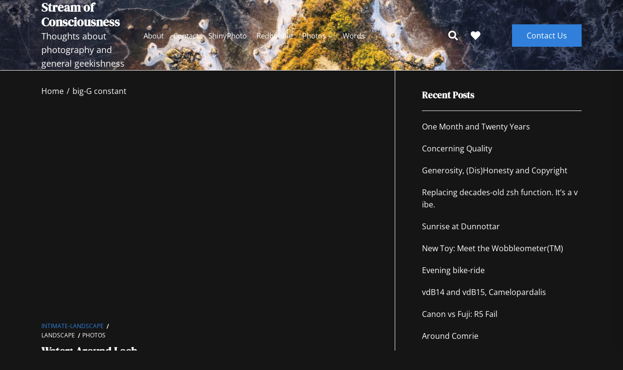

--- FILE ---
content_type: text/html; charset=UTF-8
request_url: https://soc.sty.nu/tag/big-g-constant/
body_size: 15773
content:
<!DOCTYPE html>
<html class="no-js" lang="en-US">
  <head><style>img.lazy{min-height:1px}</style><link href="https://soc.sty.nu/wp-content/plugins/w3-total-cache/pub/js/lazyload.min.js" as="script">
    <meta charset="UTF-8">
    <meta name="viewport" content="width=device-width, initial-scale=1.0, maximum-scale=1.0, user-scalable=no" />
    <link rel="profile" href="https://gmpg.org/xfn/11">
    <title>big-G constant &#8211; Stream of Consciousness</title>
<meta name='robots' content='max-image-preview:large' />
<link rel="alternate" type="application/rss+xml" title="Stream of Consciousness &raquo; Feed" href="https://soc.sty.nu/feed/" />
<link rel="alternate" type="application/rss+xml" title="Stream of Consciousness &raquo; Comments Feed" href="https://soc.sty.nu/comments/feed/" />
<link rel="alternate" type="application/rss+xml" title="Stream of Consciousness &raquo; big-G constant Tag Feed" href="https://soc.sty.nu/tag/big-g-constant/feed/" />
<style id='wp-img-auto-sizes-contain-inline-css'>
img:is([sizes=auto i],[sizes^="auto," i]){contain-intrinsic-size:3000px 1500px}
/*# sourceURL=wp-img-auto-sizes-contain-inline-css */
</style>
<style id='wp-emoji-styles-inline-css'>

	img.wp-smiley, img.emoji {
		display: inline !important;
		border: none !important;
		box-shadow: none !important;
		height: 1em !important;
		width: 1em !important;
		margin: 0 0.07em !important;
		vertical-align: -0.1em !important;
		background: none !important;
		padding: 0 !important;
	}
/*# sourceURL=wp-emoji-styles-inline-css */
</style>
<style id='wp-block-library-inline-css'>
:root{--wp-block-synced-color:#7a00df;--wp-block-synced-color--rgb:122,0,223;--wp-bound-block-color:var(--wp-block-synced-color);--wp-editor-canvas-background:#ddd;--wp-admin-theme-color:#007cba;--wp-admin-theme-color--rgb:0,124,186;--wp-admin-theme-color-darker-10:#006ba1;--wp-admin-theme-color-darker-10--rgb:0,107,160.5;--wp-admin-theme-color-darker-20:#005a87;--wp-admin-theme-color-darker-20--rgb:0,90,135;--wp-admin-border-width-focus:2px}@media (min-resolution:192dpi){:root{--wp-admin-border-width-focus:1.5px}}.wp-element-button{cursor:pointer}:root .has-very-light-gray-background-color{background-color:#eee}:root .has-very-dark-gray-background-color{background-color:#313131}:root .has-very-light-gray-color{color:#eee}:root .has-very-dark-gray-color{color:#313131}:root .has-vivid-green-cyan-to-vivid-cyan-blue-gradient-background{background:linear-gradient(135deg,#00d084,#0693e3)}:root .has-purple-crush-gradient-background{background:linear-gradient(135deg,#34e2e4,#4721fb 50%,#ab1dfe)}:root .has-hazy-dawn-gradient-background{background:linear-gradient(135deg,#faaca8,#dad0ec)}:root .has-subdued-olive-gradient-background{background:linear-gradient(135deg,#fafae1,#67a671)}:root .has-atomic-cream-gradient-background{background:linear-gradient(135deg,#fdd79a,#004a59)}:root .has-nightshade-gradient-background{background:linear-gradient(135deg,#330968,#31cdcf)}:root .has-midnight-gradient-background{background:linear-gradient(135deg,#020381,#2874fc)}:root{--wp--preset--font-size--normal:16px;--wp--preset--font-size--huge:42px}.has-regular-font-size{font-size:1em}.has-larger-font-size{font-size:2.625em}.has-normal-font-size{font-size:var(--wp--preset--font-size--normal)}.has-huge-font-size{font-size:var(--wp--preset--font-size--huge)}.has-text-align-center{text-align:center}.has-text-align-left{text-align:left}.has-text-align-right{text-align:right}.has-fit-text{white-space:nowrap!important}#end-resizable-editor-section{display:none}.aligncenter{clear:both}.items-justified-left{justify-content:flex-start}.items-justified-center{justify-content:center}.items-justified-right{justify-content:flex-end}.items-justified-space-between{justify-content:space-between}.screen-reader-text{border:0;clip-path:inset(50%);height:1px;margin:-1px;overflow:hidden;padding:0;position:absolute;width:1px;word-wrap:normal!important}.screen-reader-text:focus{background-color:#ddd;clip-path:none;color:#444;display:block;font-size:1em;height:auto;left:5px;line-height:normal;padding:15px 23px 14px;text-decoration:none;top:5px;width:auto;z-index:100000}html :where(.has-border-color){border-style:solid}html :where([style*=border-top-color]){border-top-style:solid}html :where([style*=border-right-color]){border-right-style:solid}html :where([style*=border-bottom-color]){border-bottom-style:solid}html :where([style*=border-left-color]){border-left-style:solid}html :where([style*=border-width]){border-style:solid}html :where([style*=border-top-width]){border-top-style:solid}html :where([style*=border-right-width]){border-right-style:solid}html :where([style*=border-bottom-width]){border-bottom-style:solid}html :where([style*=border-left-width]){border-left-style:solid}html :where(img[class*=wp-image-]){height:auto;max-width:100%}:where(figure){margin:0 0 1em}html :where(.is-position-sticky){--wp-admin--admin-bar--position-offset:var(--wp-admin--admin-bar--height,0px)}@media screen and (max-width:600px){html :where(.is-position-sticky){--wp-admin--admin-bar--position-offset:0px}}

/*# sourceURL=wp-block-library-inline-css */
</style><style id='global-styles-inline-css'>
:root{--wp--preset--aspect-ratio--square: 1;--wp--preset--aspect-ratio--4-3: 4/3;--wp--preset--aspect-ratio--3-4: 3/4;--wp--preset--aspect-ratio--3-2: 3/2;--wp--preset--aspect-ratio--2-3: 2/3;--wp--preset--aspect-ratio--16-9: 16/9;--wp--preset--aspect-ratio--9-16: 9/16;--wp--preset--color--black: #000000;--wp--preset--color--cyan-bluish-gray: #abb8c3;--wp--preset--color--white: #ffffff;--wp--preset--color--pale-pink: #f78da7;--wp--preset--color--vivid-red: #cf2e2e;--wp--preset--color--luminous-vivid-orange: #ff6900;--wp--preset--color--luminous-vivid-amber: #fcb900;--wp--preset--color--light-green-cyan: #7bdcb5;--wp--preset--color--vivid-green-cyan: #00d084;--wp--preset--color--pale-cyan-blue: #8ed1fc;--wp--preset--color--vivid-cyan-blue: #0693e3;--wp--preset--color--vivid-purple: #9b51e0;--wp--preset--gradient--vivid-cyan-blue-to-vivid-purple: linear-gradient(135deg,rgb(6,147,227) 0%,rgb(155,81,224) 100%);--wp--preset--gradient--light-green-cyan-to-vivid-green-cyan: linear-gradient(135deg,rgb(122,220,180) 0%,rgb(0,208,130) 100%);--wp--preset--gradient--luminous-vivid-amber-to-luminous-vivid-orange: linear-gradient(135deg,rgb(252,185,0) 0%,rgb(255,105,0) 100%);--wp--preset--gradient--luminous-vivid-orange-to-vivid-red: linear-gradient(135deg,rgb(255,105,0) 0%,rgb(207,46,46) 100%);--wp--preset--gradient--very-light-gray-to-cyan-bluish-gray: linear-gradient(135deg,rgb(238,238,238) 0%,rgb(169,184,195) 100%);--wp--preset--gradient--cool-to-warm-spectrum: linear-gradient(135deg,rgb(74,234,220) 0%,rgb(151,120,209) 20%,rgb(207,42,186) 40%,rgb(238,44,130) 60%,rgb(251,105,98) 80%,rgb(254,248,76) 100%);--wp--preset--gradient--blush-light-purple: linear-gradient(135deg,rgb(255,206,236) 0%,rgb(152,150,240) 100%);--wp--preset--gradient--blush-bordeaux: linear-gradient(135deg,rgb(254,205,165) 0%,rgb(254,45,45) 50%,rgb(107,0,62) 100%);--wp--preset--gradient--luminous-dusk: linear-gradient(135deg,rgb(255,203,112) 0%,rgb(199,81,192) 50%,rgb(65,88,208) 100%);--wp--preset--gradient--pale-ocean: linear-gradient(135deg,rgb(255,245,203) 0%,rgb(182,227,212) 50%,rgb(51,167,181) 100%);--wp--preset--gradient--electric-grass: linear-gradient(135deg,rgb(202,248,128) 0%,rgb(113,206,126) 100%);--wp--preset--gradient--midnight: linear-gradient(135deg,rgb(2,3,129) 0%,rgb(40,116,252) 100%);--wp--preset--font-size--small: 13px;--wp--preset--font-size--medium: 20px;--wp--preset--font-size--large: 36px;--wp--preset--font-size--x-large: 42px;--wp--preset--spacing--20: 0.44rem;--wp--preset--spacing--30: 0.67rem;--wp--preset--spacing--40: 1rem;--wp--preset--spacing--50: 1.5rem;--wp--preset--spacing--60: 2.25rem;--wp--preset--spacing--70: 3.38rem;--wp--preset--spacing--80: 5.06rem;--wp--preset--shadow--natural: 6px 6px 9px rgba(0, 0, 0, 0.2);--wp--preset--shadow--deep: 12px 12px 50px rgba(0, 0, 0, 0.4);--wp--preset--shadow--sharp: 6px 6px 0px rgba(0, 0, 0, 0.2);--wp--preset--shadow--outlined: 6px 6px 0px -3px rgb(255, 255, 255), 6px 6px rgb(0, 0, 0);--wp--preset--shadow--crisp: 6px 6px 0px rgb(0, 0, 0);}:where(.is-layout-flex){gap: 0.5em;}:where(.is-layout-grid){gap: 0.5em;}body .is-layout-flex{display: flex;}.is-layout-flex{flex-wrap: wrap;align-items: center;}.is-layout-flex > :is(*, div){margin: 0;}body .is-layout-grid{display: grid;}.is-layout-grid > :is(*, div){margin: 0;}:where(.wp-block-columns.is-layout-flex){gap: 2em;}:where(.wp-block-columns.is-layout-grid){gap: 2em;}:where(.wp-block-post-template.is-layout-flex){gap: 1.25em;}:where(.wp-block-post-template.is-layout-grid){gap: 1.25em;}.has-black-color{color: var(--wp--preset--color--black) !important;}.has-cyan-bluish-gray-color{color: var(--wp--preset--color--cyan-bluish-gray) !important;}.has-white-color{color: var(--wp--preset--color--white) !important;}.has-pale-pink-color{color: var(--wp--preset--color--pale-pink) !important;}.has-vivid-red-color{color: var(--wp--preset--color--vivid-red) !important;}.has-luminous-vivid-orange-color{color: var(--wp--preset--color--luminous-vivid-orange) !important;}.has-luminous-vivid-amber-color{color: var(--wp--preset--color--luminous-vivid-amber) !important;}.has-light-green-cyan-color{color: var(--wp--preset--color--light-green-cyan) !important;}.has-vivid-green-cyan-color{color: var(--wp--preset--color--vivid-green-cyan) !important;}.has-pale-cyan-blue-color{color: var(--wp--preset--color--pale-cyan-blue) !important;}.has-vivid-cyan-blue-color{color: var(--wp--preset--color--vivid-cyan-blue) !important;}.has-vivid-purple-color{color: var(--wp--preset--color--vivid-purple) !important;}.has-black-background-color{background-color: var(--wp--preset--color--black) !important;}.has-cyan-bluish-gray-background-color{background-color: var(--wp--preset--color--cyan-bluish-gray) !important;}.has-white-background-color{background-color: var(--wp--preset--color--white) !important;}.has-pale-pink-background-color{background-color: var(--wp--preset--color--pale-pink) !important;}.has-vivid-red-background-color{background-color: var(--wp--preset--color--vivid-red) !important;}.has-luminous-vivid-orange-background-color{background-color: var(--wp--preset--color--luminous-vivid-orange) !important;}.has-luminous-vivid-amber-background-color{background-color: var(--wp--preset--color--luminous-vivid-amber) !important;}.has-light-green-cyan-background-color{background-color: var(--wp--preset--color--light-green-cyan) !important;}.has-vivid-green-cyan-background-color{background-color: var(--wp--preset--color--vivid-green-cyan) !important;}.has-pale-cyan-blue-background-color{background-color: var(--wp--preset--color--pale-cyan-blue) !important;}.has-vivid-cyan-blue-background-color{background-color: var(--wp--preset--color--vivid-cyan-blue) !important;}.has-vivid-purple-background-color{background-color: var(--wp--preset--color--vivid-purple) !important;}.has-black-border-color{border-color: var(--wp--preset--color--black) !important;}.has-cyan-bluish-gray-border-color{border-color: var(--wp--preset--color--cyan-bluish-gray) !important;}.has-white-border-color{border-color: var(--wp--preset--color--white) !important;}.has-pale-pink-border-color{border-color: var(--wp--preset--color--pale-pink) !important;}.has-vivid-red-border-color{border-color: var(--wp--preset--color--vivid-red) !important;}.has-luminous-vivid-orange-border-color{border-color: var(--wp--preset--color--luminous-vivid-orange) !important;}.has-luminous-vivid-amber-border-color{border-color: var(--wp--preset--color--luminous-vivid-amber) !important;}.has-light-green-cyan-border-color{border-color: var(--wp--preset--color--light-green-cyan) !important;}.has-vivid-green-cyan-border-color{border-color: var(--wp--preset--color--vivid-green-cyan) !important;}.has-pale-cyan-blue-border-color{border-color: var(--wp--preset--color--pale-cyan-blue) !important;}.has-vivid-cyan-blue-border-color{border-color: var(--wp--preset--color--vivid-cyan-blue) !important;}.has-vivid-purple-border-color{border-color: var(--wp--preset--color--vivid-purple) !important;}.has-vivid-cyan-blue-to-vivid-purple-gradient-background{background: var(--wp--preset--gradient--vivid-cyan-blue-to-vivid-purple) !important;}.has-light-green-cyan-to-vivid-green-cyan-gradient-background{background: var(--wp--preset--gradient--light-green-cyan-to-vivid-green-cyan) !important;}.has-luminous-vivid-amber-to-luminous-vivid-orange-gradient-background{background: var(--wp--preset--gradient--luminous-vivid-amber-to-luminous-vivid-orange) !important;}.has-luminous-vivid-orange-to-vivid-red-gradient-background{background: var(--wp--preset--gradient--luminous-vivid-orange-to-vivid-red) !important;}.has-very-light-gray-to-cyan-bluish-gray-gradient-background{background: var(--wp--preset--gradient--very-light-gray-to-cyan-bluish-gray) !important;}.has-cool-to-warm-spectrum-gradient-background{background: var(--wp--preset--gradient--cool-to-warm-spectrum) !important;}.has-blush-light-purple-gradient-background{background: var(--wp--preset--gradient--blush-light-purple) !important;}.has-blush-bordeaux-gradient-background{background: var(--wp--preset--gradient--blush-bordeaux) !important;}.has-luminous-dusk-gradient-background{background: var(--wp--preset--gradient--luminous-dusk) !important;}.has-pale-ocean-gradient-background{background: var(--wp--preset--gradient--pale-ocean) !important;}.has-electric-grass-gradient-background{background: var(--wp--preset--gradient--electric-grass) !important;}.has-midnight-gradient-background{background: var(--wp--preset--gradient--midnight) !important;}.has-small-font-size{font-size: var(--wp--preset--font-size--small) !important;}.has-medium-font-size{font-size: var(--wp--preset--font-size--medium) !important;}.has-large-font-size{font-size: var(--wp--preset--font-size--large) !important;}.has-x-large-font-size{font-size: var(--wp--preset--font-size--x-large) !important;}
/*# sourceURL=global-styles-inline-css */
</style>

<style id='classic-theme-styles-inline-css'>
/*! This file is auto-generated */
.wp-block-button__link{color:#fff;background-color:#32373c;border-radius:9999px;box-shadow:none;text-decoration:none;padding:calc(.667em + 2px) calc(1.333em + 2px);font-size:1.125em}.wp-block-file__button{background:#32373c;color:#fff;text-decoration:none}
/*# sourceURL=/wp-includes/css/classic-themes.min.css */
</style>
<link rel='stylesheet' id='wpa-css-css' href='https://soc.sty.nu/wp-content/plugins/honeypot/includes/css/wpa.css?ver=2.3.04' media='all' />
<link rel='stylesheet' id='modern-art-gallery-style-css' href='https://soc.sty.nu/wp-content/themes/modern-art-gallery/style.css?ver=6.9' media='all' />
<style id='modern-art-gallery-style-inline-css'>

        body,
        .offcanvas-wraper,
        .header-searchbar-inner {
            background-color: #fff;
        }

        a:not(:hover):not(:focus):not(.btn-fancy),
        body, button, input, select, optgroup, textarea {
            color: ;
        }

        .site-topbar, .site-navigation,
        .offcanvas-main-navigation li,
        .offcanvas-main-navigation .sub-menu,
        .offcanvas-main-navigation .submenu-wrapper .submenu-toggle,
        .post-navigation,
        .widget .tab-head .twp-nav-tabs,
        .widget-area-wrapper .widget,
        .footer-widgetarea,
        .site-info,
        .right-sidebar .widget-area-wrapper,
        .left-sidebar .widget-area-wrapper,
        .widget-title,
        .widget_block .wp-block-group > .wp-block-group__inner-container > h2,
        input[type='text'],
        input[type='password'],
        input[type='email'],
        input[type='url'],
        input[type='date'],
        input[type='month'],
        input[type='time'],
        input[type='datetime'],
        input[type='datetime-local'],
        input[type='week'],
        input[type='number'],
        input[type='search'],
        input[type='tel'],
        input[type='color'],
        textarea {
            border-color: ;
        }

        .site-logo .custom-logo-link img{
            width: 300px;
            object-fit: object-fit  ;
        }

        .site-navigation .primary-menu > li a {
            font-size: 15px;
        }

        .breadcrumbs,.woocommerce-breadcrumb {
            font-size: 16px !important;
        }
    
.navigation.pagination,.navigation.posts-navigation .nav-links{justify-content: center;margin: 0 auto;}.breadcrumbs ul,nav.woocommerce-breadcrumb{text-align: Left !important;}#single-page .type-page,section.theme-custom-block.theme-error-sectiontheme-error-section.error-block-middle,section.theme-custom-block.theme-error-section.error-block-heading .theme-area-header{text-align: left !important;}#single-page .type-post,#single-page .type-post .entry-meta,#single-page .type-post .is-layout-flex{text-align: left !important;justify-content: left;}.site-navigation .primary-menu > li a{text-transform: Capitalize !important;}h2.widget-title{text-align: left !important;}:root {--global-colorr: #3080db;}:root {--secondary-color: #151515;}:root {--font-main: open-sans;}:root {--font-head: open-sans;}
		.site-content .article-wraper-archive {
			grid-template-columns: repeat(3, 1fr);
		}
	

			.header-navbar{
				background-image: url(https://soc.sty.nu/wp-content/uploads/2025/02/cropped-cropped-picasa_4k_picfair_mean_aligned_DJI_0047-scaled-1.jpg);
				-webkit-background-size: cover !important;
				-moz-background-size: cover !important;
				-o-background-size: cover !important;
				background-size: cover !important;
			}
/*# sourceURL=modern-art-gallery-style-inline-css */
</style>
<link rel='stylesheet' id='modern-art-gallery-style-font-general-css' href='https://soc.sty.nu/wp-content/themes/modern-art-gallery/fonts/open-sans/font.css?ver=6.9' media='all' />
<style id='modern-art-gallery-style-font-general-inline-css'>

    :root {
        --font-main: open-sans, sans-serif!important;
    }
    :root {
        --font-head: open-sans, sans-serif!important;
    }
/*# sourceURL=modern-art-gallery-style-font-general-inline-css */
</style>
<link rel='stylesheet' id='modern-art-gallery-style-font-h-css' href='https://soc.sty.nu/wp-content/themes/modern-art-gallery/fonts/open-sans/font.css?ver=6.9' media='all' />
<link rel='stylesheet' id='dashicons-css' href='https://soc.sty.nu/wp-includes/css/dashicons.min.css?ver=6.9' media='all' />
<link rel='stylesheet' id='modern-art-gallery-google-fonts-css' href='https://soc.sty.nu/wp-content/fonts/681cb6625fd2eadbde147a3b2bfb5f33.css?ver=1.1.0' media='all' />
<link rel='stylesheet' id='swiper-css' href='https://soc.sty.nu/wp-content/themes/modern-art-gallery/lib/swiper/css/swiper-bundle.min.css?ver=6.9' media='all' />
<link rel='stylesheet' id='owl.carousel-css' href='https://soc.sty.nu/wp-content/themes/modern-art-gallery/lib/custom/css/owl.carousel.min.css?ver=6.9' media='all' />
<script src="https://soc.sty.nu/wp-includes/js/jquery/jquery-migrate.min.js?ver=3.4.1" id="jquery-migrate-js"></script>
<script src="https://soc.sty.nu/wp-includes/js/jquery/jquery.min.js?ver=3.7.1" id="jquery-core-js"></script>
<script src="https://soc.sty.nu/wp-content/plugins/stopbadbots/assets/js/stopbadbots.js?ver=6.9" id="stopbadbots-main-js-js"></script>
<link rel="https://api.w.org/" href="https://soc.sty.nu/wp-json/" /><link rel="alternate" title="JSON" type="application/json" href="https://soc.sty.nu/wp-json/wp/v2/tags/153" /><link rel="EditURI" type="application/rsd+xml" title="RSD" href="https://soc.sty.nu/xmlrpc.php?rsd" />
<meta name="generator" content="WordPress 6.9" />
        <script type="text/javascript">
            if (typeof jQuery !== 'undefined' && typeof jQuery.migrateWarnings !== 'undefined') {
                jQuery.migrateTrace = true; // Habilitar stack traces
                jQuery.migrateMute = false; // Garantir avisos no console
            }
            let bill_timeout;

            function isBot() {
                const bots = ['crawler', 'spider', 'baidu', 'duckduckgo', 'bot', 'googlebot', 'bingbot', 'facebook', 'slurp', 'twitter', 'yahoo'];
                const userAgent = navigator.userAgent.toLowerCase();
                return bots.some(bot => userAgent.includes(bot));
            }
            const originalConsoleWarn = console.warn; // Armazenar o console.warn original
            const sentWarnings = [];
            const bill_errorQueue = [];
            const slugs = [
                "antibots", "antihacker", "bigdump-restore", "boatdealer", "cardealer",
                "database-backup", "disable-wp-sitemap", "easy-update-urls", "hide-site-title",
                "lazy-load-disable", "multidealer", "real-estate-right-now", "recaptcha-for-all",
                "reportattacks", "restore-classic-widgets", "s3cloud", "site-checkup",
                "stopbadbots", "toolsfors", "toolstruthsocial", "wp-memory", "wptools"
            ];

            function hasSlug(warningMessage) {
                return slugs.some(slug => warningMessage.includes(slug));
            }
            // Sobrescrita de console.warn para capturar avisos JQMigrate
            console.warn = function(message, ...args) {
                // Processar avisos JQMIGRATE
                if (typeof message === 'string' && message.includes('JQMIGRATE')) {
                    if (!sentWarnings.includes(message)) {
                        sentWarnings.push(message);
                        let file = 'unknown';
                        let line = '0';
                        try {
                            const stackTrace = new Error().stack.split('\n');
                            for (let i = 1; i < stackTrace.length && i < 10; i++) {
                                const match = stackTrace[i].match(/at\s+.*?\((.*):(\d+):(\d+)\)/) ||
                                    stackTrace[i].match(/at\s+(.*):(\d+):(\d+)/);
                                if (match && match[1].includes('.js') &&
                                    !match[1].includes('jquery-migrate.js') &&
                                    !match[1].includes('jquery.js')) {
                                    file = match[1];
                                    line = match[2];
                                    break;
                                }
                            }
                        } catch (e) {
                            // Ignorar erros
                        }
                        const warningMessage = message.replace('JQMIGRATE:', 'Error:').trim() + ' - URL: ' + file + ' - Line: ' + line;
                        if (!hasSlug(warningMessage)) {
                            bill_errorQueue.push(warningMessage);
                            handleErrorQueue();
                        }
                    }
                }
                // Repassar todas as mensagens para o console.warn original
                originalConsoleWarn.apply(console, [message, ...args]);
            };
            //originalConsoleWarn.apply(console, arguments);
            // Restaura o console.warn original após 6 segundos
            setTimeout(() => {
                console.warn = originalConsoleWarn;
            }, 6000);

            function handleErrorQueue() {
                // Filtrar mensagens de bots antes de processar
                if (isBot()) {
                    bill_errorQueue = []; // Limpar a fila se for bot
                    return;
                }
                if (bill_errorQueue.length >= 5) {
                    sendErrorsToServer();
                } else {
                    clearTimeout(bill_timeout);
                    bill_timeout = setTimeout(sendErrorsToServer, 7000);
                }
            }

            function sendErrorsToServer() {
                if (bill_errorQueue.length > 0) {
                    const message = bill_errorQueue.join(' | ');
                    //console.log('[Bill Catch] Enviando ao Servidor:', message); // Log temporário para depuração
                    const xhr = new XMLHttpRequest();
                    const nonce = '9e64e1ec50';
                    const ajax_url = 'https://soc.sty.nu/wp-admin/admin-ajax.php?action=bill_minozzi_js_error_catched&_wpnonce=9e64e1ec50';
                    xhr.open('POST', encodeURI(ajax_url));
                    xhr.setRequestHeader('Content-Type', 'application/x-www-form-urlencoded');
                    xhr.send('action=bill_minozzi_js_error_catched&_wpnonce=' + nonce + '&bill_js_error_catched=' + encodeURIComponent(message));
                    // bill_errorQueue = [];
                    bill_errorQueue.length = 0; // Limpa o array sem reatribuir
                }
            }
        </script>
<script type="text/javascript">
           var ajaxurl = "https://soc.sty.nu/wp-admin/admin-ajax.php";
         </script><!-- Analytics by WP Statistics - https://wp-statistics.com -->
		<style id="wp-custom-css">
			section#top-header {display: none}		</style>
		</head>

<body class="archive tag tag-big-g-constant tag-153 wp-embed-responsive wp-theme-modern-art-gallery hfeed right-sidebar copyright-default">


<div id="modern-art-gallery-page" class="modern-art-gallery-hfeed modern-art-gallery-site">
<a class="skip-link screen-reader-text" href="#site-content">Skip to the content</a>

<div class="main-header-box">
    <section id="top-header" class="top-bar">
        <div class="wrapper header-wrapper top-box">
            <div class="top-phone border-top">
                <p class="time"><svg xmlns="http://www.w3.org/2000/svg" height="1em" viewBox="0 0 512 512"><!--!Font Awesome Free 6.7.2 by @fontawesome - https://fontawesome.com License - https://fontawesome.com/license/free Copyright 2025 Fonticons, Inc.--><path d="M256 8C119 8 8 119 8 256S119 504 256 504 504 393 504 256 393 8 256 8zm92.5 313h0l-20 25a16 16 0 0 1 -22.5 2.5h0l-67-49.7a40 40 0 0 1 -15-31.2V112a16 16 0 0 1 16-16h32a16 16 0 0 1 16 16V256l58 42.5A16 16 0 0 1 348.5 321z"/></svg><a href="mailto:"></a></p>
            </div>
            <div class="right-contact-box">
                <div class="top-phone">
                    <p class="address"><svg xmlns="http://www.w3.org/2000/svg" height="1em" viewBox="0 0 384 512"><!--!Font Awesome Free 6.7.1 by @fontawesome - https://fontawesome.com License - https://fontawesome.com/license/free Copyright 2024 Fonticons, Inc.--><path d="M172.3 501.7C27 291 0 269.4 0 192 0 86 86 0 192 0s192 86 192 192c0 77.4-27 99-172.3 309.7-9.5 13.8-29.9 13.8-39.5 0zM192 272c44.2 0 80-35.8 80-80s-35.8-80-80-80-80 35.8-80 80 35.8 80 80 80z"/></svg></p>
                </div>
                <div class="top-phone border-top">
                    <p><svg xmlns="http://www.w3.org/2000/svg" height="1em" viewBox="0 0 512 512"><!--!Font Awesome Free 6.7.1 by @fontawesome - https://fontawesome.com License - https://fontawesome.com/license/free Copyright 2024 Fonticons, Inc.--><path d="M497.4 361.8l-112-48a24 24 0 0 0 -28 6.9l-49.6 60.6A370.7 370.7 0 0 1 130.6 204.1l60.6-49.6a23.9 23.9 0 0 0 6.9-28l-48-112A24.2 24.2 0 0 0 122.6 .6l-104 24A24 24 0 0 0 0 48c0 256.5 207.9 464 464 464a24 24 0 0 0 23.4-18.6l24-104a24.3 24.3 0 0 0 -14-27.6z"/></svg><a href="tell:"></a></p>
                </div>
                
            </div>
        </div>
    </section>
    <header id="site-header" class="site-header-layout header-layout" role="banner">
        <div class="header-navbar " data-sticky="false">
            <div class="wrapper header-wrapper">
                <div class="theme-header-areas header-areas-left aa">
                    <div class="header-titles">
                        <div class="site-title"><a href="https://soc.sty.nu/" class="custom-logo-name">Stream of Consciousness</a></div><div class="site-description"><span>Thoughts about photography and general geekishness</span></div><!-- .site-description -->                    </div>
                </div>
                <div class="header-right-box">
                    <div class="theme-header-areas header-areas-right bb">
                        <div class="site-navigation">
                            <nav class="primary-menu-wrapper" aria-label="Horizontal" role="navigation">
                                <ul class="primary-menu theme-menu">
                                    <li id="menu-item-2831" class="menu-item menu-item-type-post_type menu-item-object-page menu-item-2831"><a href="https://soc.sty.nu/about/">About</a></li>
<li id="menu-item-2832" class="menu-item menu-item-type-post_type menu-item-object-page menu-item-2832"><a href="https://soc.sty.nu/contact/">Contact</a></li>
<li id="menu-item-2827" class="menu-item menu-item-type-custom menu-item-object-custom menu-item-2827"><a href="http://www.shinyphoto.co.uk/" title="ShinyPhoto &#8211; landscape photo gallery">ShinyPhoto</a></li>
<li id="menu-item-2828" class="menu-item menu-item-type-custom menu-item-object-custom menu-item-2828"><a href="https://www.redbubble.com/people/shinyphoto">Redbubble</a></li>
<li id="menu-item-5023" class="menu-item menu-item-type-taxonomy menu-item-object-category menu-item-has-children menu-item-5023"><div class="link-icon-wrapper"><a href="https://soc.sty.nu/category/photos/">photos</a><svg class="svg-icon" aria-hidden="true" role="img" focusable="false" xmlns="http://www.w3.org/2000/svg" width="16" height="16" viewBox="0 0 16 16"><path fill="currentColor" d="M1.646 4.646a.5.5 0 0 1 .708 0L8 10.293l5.646-5.647a.5.5 0 0 1 .708.708l-6 6a.5.5 0 0 1-.708 0l-6-6a.5.5 0 0 1 0-.708z"></path></svg></div>
<ul class="sub-menu">
	<li id="menu-item-5024" class="menu-item menu-item-type-taxonomy menu-item-object-category menu-item-5024"><a href="https://soc.sty.nu/category/nature/landscape-nature/">Landscape</a></li>
	<li id="menu-item-5025" class="menu-item menu-item-type-taxonomy menu-item-object-category menu-item-5025"><a href="https://soc.sty.nu/category/nature/">nature</a></li>
	<li id="menu-item-5032" class="menu-item menu-item-type-taxonomy menu-item-object-category menu-item-5032"><a href="https://soc.sty.nu/category/photos/drone/">Drone</a></li>
	<li id="menu-item-5026" class="menu-item menu-item-type-taxonomy menu-item-object-category menu-item-has-children menu-item-5026"><div class="link-icon-wrapper"><a href="https://soc.sty.nu/category/scotland/">Scotland</a><svg class="svg-icon" aria-hidden="true" role="img" focusable="false" xmlns="http://www.w3.org/2000/svg" width="16" height="16" viewBox="0 0 16 16"><path fill="currentColor" d="M1.646 4.646a.5.5 0 0 1 .708 0L8 10.293l5.646-5.647a.5.5 0 0 1 .708.708l-6 6a.5.5 0 0 1-.708 0l-6-6a.5.5 0 0 1 0-.708z"></path></svg></div>
	<ul class="sub-menu">
		<li id="menu-item-5027" class="menu-item menu-item-type-taxonomy menu-item-object-category menu-item-has-children menu-item-5027"><div class="link-icon-wrapper"><a href="https://soc.sty.nu/category/scotland/perthshire/">Perthshire</a><svg class="svg-icon" aria-hidden="true" role="img" focusable="false" xmlns="http://www.w3.org/2000/svg" width="16" height="16" viewBox="0 0 16 16"><path fill="currentColor" d="M1.646 4.646a.5.5 0 0 1 .708 0L8 10.293l5.646-5.647a.5.5 0 0 1 .708.708l-6 6a.5.5 0 0 1-.708 0l-6-6a.5.5 0 0 1 0-.708z"></path></svg></div>
		<ul class="sub-menu">
			<li id="menu-item-5033" class="menu-item menu-item-type-taxonomy menu-item-object-category menu-item-5033"><a href="https://soc.sty.nu/category/perth/">Perth</a></li>
		</ul>
</li>
		<li id="menu-item-5028" class="menu-item menu-item-type-taxonomy menu-item-object-category menu-item-5028"><a href="https://soc.sty.nu/category/scotland/highlands/">Highlands</a></li>
	</ul>
</li>
	<li id="menu-item-5029" class="menu-item menu-item-type-taxonomy menu-item-object-category menu-item-5029"><a href="https://soc.sty.nu/category/landscape-nature-2/">landscape</a></li>
	<li id="menu-item-5030" class="menu-item menu-item-type-taxonomy menu-item-object-category menu-item-has-children menu-item-5030"><div class="link-icon-wrapper"><a href="https://soc.sty.nu/category/social-commentary/">Social Commentary</a><svg class="svg-icon" aria-hidden="true" role="img" focusable="false" xmlns="http://www.w3.org/2000/svg" width="16" height="16" viewBox="0 0 16 16"><path fill="currentColor" d="M1.646 4.646a.5.5 0 0 1 .708 0L8 10.293l5.646-5.647a.5.5 0 0 1 .708.708l-6 6a.5.5 0 0 1-.708 0l-6-6a.5.5 0 0 1 0-.708z"></path></svg></div>
	<ul class="sub-menu">
		<li id="menu-item-5031" class="menu-item menu-item-type-taxonomy menu-item-object-category menu-item-5031"><a href="https://soc.sty.nu/category/nature/landscape-nature/urban-landscape/">urban-landscape</a></li>
	</ul>
</li>
</ul>
</li>
<li id="menu-item-5137" class="menu-item menu-item-type-taxonomy menu-item-object-category menu-item-5137"><a href="https://soc.sty.nu/category/words/">words</a></li>
                                </ul>
                            </nav>
                        </div>
                        <div class="navbar-controls twp-hide-js">
                            <button type="button" class="navbar-control navbar-control-offcanvas">
                                <span class="navbar-control-trigger" tabindex="-1">
                                    <svg class="svg-icon" aria-hidden="true" role="img" focusable="false" xmlns="http://www.w3.org/2000/svg" width="24" height="24" viewBox="0 0 24 24"><path fill="currentColor" d="M 23 12.980469 L 1 12.980469 C 0.449219 12.980469 0 12.53125 0 11.980469 C 0 11.425781 0.449219 10.980469 1 10.980469 L 23 10.980469 C 23.550781 10.980469 24 11.425781 24 11.980469 C 24 12.53125 23.550781 12.980469 23 12.980469 Z M 23 12.980469 " /><path fill="currentColor" d="M 23 5.3125 L 1 5.3125 C 0.449219 5.3125 0 4.863281 0 4.3125 C 0 3.761719 0.449219 3.3125 1 3.3125 L 23 3.3125 C 23.550781 3.3125 24 3.761719 24 4.3125 C 24 4.863281 23.550781 5.3125 23 5.3125 Z M 23 5.3125 " /><path fill="currentColor" d="M 23 20.644531 L 1 20.644531 C 0.449219 20.644531 0 20.199219 0 19.644531 C 0 19.09375 0.449219 18.644531 1 18.644531 L 23 18.644531 C 23.550781 18.644531 24 19.09375 24 19.644531 C 24 20.199219 23.550781 20.644531 23 20.644531 Z M 23 20.644531 " /></svg>                                </span>
                            </button>
                        </div>
                    </div>
                    <div class="theme-header-areas header-areas-right header-contact cc">
                                                    <span class="header-search"> 
                                <a href="#search">
                                  <svg xmlns="http://www.w3.org/2000/svg" height="1em" viewBox="0 0 512 512"><!--!Font Awesome Free 6.5.1 by @fontawesome - https://fontawesome.com License - https://fontawesome.com/license/free Copyright 2024 Fonticons, Inc.--><path d="M505 442.7L405.3 343c-4.5-4.5-10.6-7-17-7H372c27.6-35.3 44-79.7 44-128C416 93.1 322.9 0 208 0S0 93.1 0 208s93.1 208 208 208c48.3 0 92.7-16.4 128-44v16.3c0 6.4 2.5 12.5 7 17l99.7 99.7c9.4 9.4 24.6 9.4 33.9 0l28.3-28.3c9.4-9.4 9.4-24.6 .1-34zM208 336c-70.7 0-128-57.2-128-128 0-70.7 57.2-128 128-128 70.7 0 128 57.2 128 128 0 70.7-57.2 128-128 128z"/></svg>
                                </a>
                                <!-- Search Form -->
                                <div id="search">
                                    <span class="close">X</span>
                                    <form role="search" method="get" class="search-form search-form-custom" action="https://soc.sty.nu/">

    <label>
        <input type="search" class="search-field" placeholder="Search..." value="" name="s">
    </label>
    <button type="submit" class="search-submit"><svg class="svg-icon" aria-hidden="true" role="img" focusable="false" xmlns="http://www.w3.org/2000/svg" width="16" height="16" viewBox="0 0 16 16"><path fill="currentColor" d="M11.742 10.344a6.5 6.5 0 1 0-1.397 1.398h-.001c.03.04.062.078.098.115l3.85 3.85a1 1 0 0 0 1.415-1.414l-3.85-3.85a1.007 1.007 0 0 0-.115-.1zM12 6.5a5.5 5.5 0 1 1-11 0 5.5 5.5 0 0 1 11 0z" /></svg></button>
</form>                                </div>
                            </span>
                                                                            <span class="wishlist">
                                <a href="#">
                                    <svg xmlns="http://www.w3.org/2000/svg" height="1em" viewBox="0 0 512 512"><!--!Font Awesome Free 6.5.2 by @fontawesome - https://fontawesome.com License - https://fontawesome.com/license/free Copyright 2024 Fonticons, Inc.--><path d="M462.3 62.6C407.5 15.9 326 24.3 275.7 76.2L256 96.5l-19.7-20.3C186.1 24.3 104.5 15.9 49.7 62.6c-62.8 53.6-66.1 149.8-9.9 207.9l193.5 199.8c12.5 12.9 32.8 12.9 45.3 0l193.5-199.8c56.3-58.1 53-154.3-9.8-207.9z"/></svg>
                                </a>
                            </span>
                                                                    </div>
                    <div class="theme-header-areas header-areas-right header-btn dd">
                        <div class="header-button-box">
                                                            <a href="#">Contact Us</a>
                                                    </div>
                    </div>
                </div>
            </div>
        </div>
    </header>
</div>
<div id="content" class="site-content">
<div class="archive-main-block">
    <div class="wrapper">
        <div class="column-row ">

            <div id="primary" class="content-area column-order-1">
                <main id="site-content" role="main">

                    <div class="entry-breadcrumb"><nav role="navigation" aria-label="Breadcrumbs" class="breadcrumb-trail breadcrumbs" itemprop="breadcrumb"><ul class="trail-items" itemscope itemtype="http://schema.org/BreadcrumbList"><meta name="numberOfItems" content="2" /><meta name="itemListOrder" content="Ascending" /><li itemprop="itemListElement" itemscope itemtype="http://schema.org/ListItem" class="trail-item trail-begin"><a href="https://soc.sty.nu/" rel="home" itemprop="item"><span itemprop="name">Home</span></a><meta itemprop="position" content="1" /></li><li itemprop="itemListElement" itemscope itemtype="http://schema.org/ListItem" class="trail-item trail-end"><a href="https://soc.sty.nu/tag/big-g-constant/" itemprop="item"><span itemprop="name">big-G constant</span></a><meta itemprop="position" content="2" /></li></ul></nav></div>
                        <div class="article-wraper article-wraper-archive">
                            
<article id="post-1318" class="theme-article-post theme-article-animate  post-1318 post type-post status-publish format-standard has-post-thumbnail hentry category-intimate-landscape category-landscape-nature category-photos tag-big-g-constant tag-black-and-white tag-colour tag-density-of-the-earth tag-experiment tag-highlands tag-light tag-loch-rannoch tag-long-exposure tag-mountain tag-nd1000 tag-perthshire tag-photographs tag-physics tag-schiehallion tag-scotland tag-sony-nex-7 tag-sunset tag-water">
    <div class="theme-article-image">
                    <div class="entry-thumbnail">
                                    <div class="post-thumbnail data-bg data-bg-medium"
                        data-background="">
                        <a href="https://soc.sty.nu/2014/11/24/water-around-loch-rannoch-3/" class="theme-image-responsive" tabindex="0"></a>
                    </div>
                                </div>
            </div>
    <div class="theme-article-details">
          
            <div class="entry-meta-top">
                <div class="entry-meta">
                    <div class="entry-meta-item entry-meta-categories"><div class="entry-meta-wrapper"><span class="cat-links">
                        <a class="twp_cat_intimate-landscape" href="https://soc.sty.nu/category/nature/landscape-nature/intimate-landscape/" rel="category tag">intimate-landscape</a>

                    
                        <a class="twp_cat_landscape-nature" href="https://soc.sty.nu/category/nature/landscape-nature/" rel="category tag">Landscape</a>

                    
                        <a class="twp_cat_photos" href="https://soc.sty.nu/category/photos/" rel="category tag">photos</a>

                    </span></div></div>                </div>
            </div>
                            <header class="entry-header">
                <h2 class="entry-title entry-title-medium">
                    <a href="https://soc.sty.nu/2014/11/24/water-around-loch-rannoch-3/" rel="bookmark">
                        <span>Water: Around Loch Rannoch (3)</span>
                    </a>
                </h2>
            </header>
                            <div class="entry-content">

                <p>This one isn&#039;t so much about the water as the mountain, Schiehallion. Back in 1774, its regular shape and relatively...</p>            </div>
                            <a href="https://soc.sty.nu/2014/11/24/water-around-loch-rannoch-3/" rel="bookmark" class="theme-btn-link">
            <span> Read More </span>
            <span class="topbar-info-icon"><svg class="svg-icon" aria-hidden="true" role="img" focusable="false" xmlns="http://www.w3.org/2000/svg" width="17.6111" height="9.0373" viewBox="0 0 17.6111 9.0373"><polyline points="12.692 8.684 16.904 4.471 12.786 0.354"></polyline><line x1="0.0003" y1="4.5238" x2="16.7086" y2="4.5134"></line></svg></span>
            </a>
            </div>
</article>                        </div>

                                        </main>
            </div>

                <aside id="secondary" class="widget-area column-order-2">
        <div class="widget-area-wrapper">
                            
		<div id="recent-posts-3" class="widget widget_recent_entries">
		<h3 class="widget-title"><span>Recent Posts</span></h3>
		<ul>
											<li>
					<a href="https://soc.sty.nu/2025/11/19/two-months-and-twenty-years/">One Month and Twenty Years</a>
									</li>
											<li>
					<a href="https://soc.sty.nu/2025/09/11/concerning-quality/">Concerning Quality</a>
									</li>
											<li>
					<a href="https://soc.sty.nu/2025/08/23/generosity-dishonesty-and-copyright/">Generosity, (Dis)Honesty and Copyright</a>
									</li>
											<li>
					<a href="https://soc.sty.nu/2025/07/02/replacing-decades-old-zsh-function-its-a-vibe/">Replacing decades-old zsh function. It&#8217;s a vibe.</a>
									</li>
											<li>
					<a href="https://soc.sty.nu/2024/02/13/sunrise-at-dunnottar/">Sunrise at Dunnottar</a>
									</li>
											<li>
					<a href="https://soc.sty.nu/2024/02/13/new-toy-meet-the-wobbleometertm/">New Toy: Meet the Wobbleometer(TM)</a>
									</li>
											<li>
					<a href="https://soc.sty.nu/2023/03/31/evening-bike-ride/">Evening bike-ride</a>
									</li>
											<li>
					<a href="https://soc.sty.nu/2023/03/12/vdb14-and-vdb15-camelopardalis/">vdB14 and vdB15, Camelopardalis</a>
									</li>
											<li>
					<a href="https://soc.sty.nu/2023/02/09/canon-vs-fuji-r5-fail/">Canon vs Fuji: R5 Fail</a>
									</li>
											<li>
					<a href="https://soc.sty.nu/2022/04/24/around-comrie/">Around Comrie</a>
									</li>
					</ul>

		</div><div id="calendar-3" class="widget widget_calendar"><div id="calendar_wrap" class="calendar_wrap"><table id="wp-calendar" class="wp-calendar-table">
	<caption>January 2026</caption>
	<thead>
	<tr>
		<th scope="col" aria-label="Sunday">S</th>
		<th scope="col" aria-label="Monday">M</th>
		<th scope="col" aria-label="Tuesday">T</th>
		<th scope="col" aria-label="Wednesday">W</th>
		<th scope="col" aria-label="Thursday">T</th>
		<th scope="col" aria-label="Friday">F</th>
		<th scope="col" aria-label="Saturday">S</th>
	</tr>
	</thead>
	<tbody>
	<tr>
		<td colspan="4" class="pad">&nbsp;</td><td>1</td><td>2</td><td>3</td>
	</tr>
	<tr>
		<td>4</td><td>5</td><td>6</td><td>7</td><td>8</td><td>9</td><td>10</td>
	</tr>
	<tr>
		<td>11</td><td>12</td><td>13</td><td>14</td><td>15</td><td>16</td><td>17</td>
	</tr>
	<tr>
		<td>18</td><td>19</td><td>20</td><td>21</td><td id="today">22</td><td>23</td><td>24</td>
	</tr>
	<tr>
		<td>25</td><td>26</td><td>27</td><td>28</td><td>29</td><td>30</td><td>31</td>
	</tr>
	</tbody>
	</table><nav aria-label="Previous and next months" class="wp-calendar-nav">
		<span class="wp-calendar-nav-prev"><a href="https://soc.sty.nu/2025/11/">&laquo; Nov</a></span>
		<span class="pad">&nbsp;</span>
		<span class="wp-calendar-nav-next">&nbsp;</span>
	</nav></div></div><div id="categories-3" class="widget widget_categories"><h3 class="widget-title"><span>Categories</span></h3>
			<ul>
					<li class="cat-item cat-item-2"><a href="https://soc.sty.nu/category/argyll/">Argyll</a> (8)
</li>
	<li class="cat-item cat-item-3"><a href="https://soc.sty.nu/category/bookmarks/">Bookmarks</a> (1)
</li>
	<li class="cat-item cat-item-4"><a href="https://soc.sty.nu/category/geek-2/">Geek</a> (16)
</li>
	<li class="cat-item cat-item-1412"><a href="https://soc.sty.nu/category/geo/">geo</a> (1)
</li>
	<li class="cat-item cat-item-5"><a href="https://soc.sty.nu/category/home-and-garden/">home and garden</a> (52)
<ul class='children'>
	<li class="cat-item cat-item-26"><a href="https://soc.sty.nu/category/home-and-garden/dog-home-and-garden/">Dog</a> (4)
</li>
</ul>
</li>
	<li class="cat-item cat-item-6"><a href="https://soc.sty.nu/category/landscape-nature-2/">landscape</a> (58)
</li>
	<li class="cat-item cat-item-7"><a href="https://soc.sty.nu/category/nature/">nature</a> (343)
<ul class='children'>
	<li class="cat-item cat-item-22"><a href="https://soc.sty.nu/category/nature/astronomy/">Astronomy</a> (9)
</li>
	<li class="cat-item cat-item-24"><a href="https://soc.sty.nu/category/nature/closeup/">closeup</a> (42)
</li>
	<li class="cat-item cat-item-29"><a href="https://soc.sty.nu/category/nature/landscape-nature/">Landscape</a> (279)
	<ul class='children'>
	<li class="cat-item cat-item-43"><a href="https://soc.sty.nu/category/nature/landscape-nature/intimate-landscape/">intimate-landscape</a> (111)
</li>
	<li class="cat-item cat-item-34"><a href="https://soc.sty.nu/category/nature/landscape-nature/skyscape/">Skyscape</a> (1)
</li>
	<li class="cat-item cat-item-37"><a href="https://soc.sty.nu/category/nature/landscape-nature/urban-landscape/">urban-landscape</a> (20)
</li>
	</ul>
</li>
	<li class="cat-item cat-item-13"><a href="https://soc.sty.nu/category/nature/rocks/">rocks</a> (1)
</li>
</ul>
</li>
	<li class="cat-item cat-item-8"><a href="https://soc.sty.nu/category/night/">night</a> (14)
</li>
	<li class="cat-item cat-item-9"><a href="https://soc.sty.nu/category/perth/">Perth</a> (17)
</li>
	<li class="cat-item cat-item-10"><a href="https://soc.sty.nu/category/photos/">photos</a> (466)
<ul class='children'>
	<li class="cat-item cat-item-21"><a href="https://soc.sty.nu/category/photos/art/">art</a> (82)
</li>
	<li class="cat-item cat-item-25"><a href="https://soc.sty.nu/category/photos/daily/">daily</a> (130)
</li>
	<li class="cat-item cat-item-27"><a href="https://soc.sty.nu/category/photos/drone/">Drone</a> (19)
</li>
	<li class="cat-item cat-item-31"><a href="https://soc.sty.nu/category/photos/mobile-photos/">mobile photos</a> (173)
</li>
</ul>
</li>
	<li class="cat-item cat-item-11"><a href="https://soc.sty.nu/category/religion/">religion</a> (8)
<ul class='children'>
	<li class="cat-item cat-item-23"><a href="https://soc.sty.nu/category/religion/christian/">christian</a> (7)
</li>
</ul>
</li>
	<li class="cat-item cat-item-12"><a href="https://soc.sty.nu/category/river-tay/">River Tay</a> (4)
</li>
	<li class="cat-item cat-item-14"><a href="https://soc.sty.nu/category/scotland/">Scotland</a> (207)
<ul class='children'>
	<li class="cat-item cat-item-19"><a href="https://soc.sty.nu/category/scotland/aberdeenshire/">Aberdeenshire</a> (2)
</li>
	<li class="cat-item cat-item-20"><a href="https://soc.sty.nu/category/scotland/angus/">Angus</a> (1)
</li>
	<li class="cat-item cat-item-28"><a href="https://soc.sty.nu/category/scotland/highlands/">Highlands</a> (72)
	<ul class='children'>
	<li class="cat-item cat-item-38"><a href="https://soc.sty.nu/category/scotland/highlands/assynt/">Assynt</a> (2)
</li>
	<li class="cat-item cat-item-39"><a href="https://soc.sty.nu/category/scotland/highlands/glen-affric/">Glen Affric</a> (10)
</li>
	<li class="cat-item cat-item-42"><a href="https://soc.sty.nu/category/scotland/highlands/glencoeglen-etive/">Glencoe/Glen Etive</a> (1)
</li>
	<li class="cat-item cat-item-30"><a href="https://soc.sty.nu/category/scotland/highlands/lochaber/">Lochaber</a> (3)
</li>
	</ul>
</li>
	<li class="cat-item cat-item-32"><a href="https://soc.sty.nu/category/scotland/perthshire/">Perthshire</a> (78)
	<ul class='children'>
	<li class="cat-item cat-item-40"><a href="https://soc.sty.nu/category/scotland/perthshire/glen-devon/">Glen Devon</a> (1)
</li>
	<li class="cat-item cat-item-41"><a href="https://soc.sty.nu/category/scotland/perthshire/glen-lyon/">Glen Lyon</a> (1)
</li>
	<li class="cat-item cat-item-44"><a href="https://soc.sty.nu/category/scotland/perthshire/loch-tay/">Loch Tay</a> (1)
</li>
	<li class="cat-item cat-item-33"><a href="https://soc.sty.nu/category/scotland/perthshire/rannoch/">Rannoch</a> (8)
</li>
	<li class="cat-item cat-item-36"><a href="https://soc.sty.nu/category/scotland/perthshire/strathearn/">Strathearn</a> (19)
</li>
	</ul>
</li>
</ul>
</li>
	<li class="cat-item cat-item-15"><a href="https://soc.sty.nu/category/social-commentary/">Social Commentary</a> (47)
</li>
	<li class="cat-item cat-item-1"><a href="https://soc.sty.nu/category/uncategorized/">Uncategorized</a> (38)
</li>
	<li class="cat-item cat-item-16"><a href="https://soc.sty.nu/category/urban/">urban</a> (16)
</li>
	<li class="cat-item cat-item-17"><a href="https://soc.sty.nu/category/water/">water</a> (36)
</li>
	<li class="cat-item cat-item-18"><a href="https://soc.sty.nu/category/words/">words</a> (58)
<ul class='children'>
	<li class="cat-item cat-item-35"><a href="https://soc.sty.nu/category/words/story/">story</a> (15)
</li>
</ul>
</li>
			</ul>

			</div>                    </div>
    </aside>

        </div>
    </div>
</div>


        <div id="offcanvas-menu">
            <div class="offcanvas-wraper">
                <div class="close-offcanvas-menu">
                    <div class="offcanvas-close">
                        <a href="javascript:void(0)" class="skip-link-menu-start"></a>
                        <button type="button" class="button-offcanvas-close">
                            <span class="offcanvas-close-label">
                                Close                            </span>
                        </button>
                    </div>
                </div>
                <div id="primary-nav-offcanvas" class="offcanvas-item offcanvas-main-navigation">
                    <nav class="primary-menu-wrapper" aria-label="Horizontal" role="navigation">
                        <ul class="primary-menu theme-menu">
                            <li class="menu-item menu-item-type-post_type menu-item-object-page menu-item-2831"><div class="submenu-wrapper"><a href="https://soc.sty.nu/about/">About</a></div><!-- .submenu-wrapper --></li>
<li class="menu-item menu-item-type-post_type menu-item-object-page menu-item-2832"><div class="submenu-wrapper"><a href="https://soc.sty.nu/contact/">Contact</a></div><!-- .submenu-wrapper --></li>
<li class="menu-item menu-item-type-custom menu-item-object-custom menu-item-2827"><div class="submenu-wrapper"><a href="http://www.shinyphoto.co.uk/" title="ShinyPhoto &#8211; landscape photo gallery">ShinyPhoto</a></div><!-- .submenu-wrapper --></li>
<li class="menu-item menu-item-type-custom menu-item-object-custom menu-item-2828"><div class="submenu-wrapper"><a href="https://www.redbubble.com/people/shinyphoto">Redbubble</a></div><!-- .submenu-wrapper --></li>
<li class="menu-item menu-item-type-taxonomy menu-item-object-category menu-item-has-children menu-item-5023"><div class="submenu-wrapper"><a href="https://soc.sty.nu/category/photos/">photos</a><button type="button" class="theme-aria-button submenu-toggle" data-toggle-target=".menu-item.menu-item-5023 > .sub-menu" data-toggle-type="slidetoggle" data-toggle-duration="250" aria-expanded="false"><span class="btn__content" tabindex="-1"><span class="screen-reader-text">Show sub menu</span><svg class="svg-icon" aria-hidden="true" role="img" focusable="false" xmlns="http://www.w3.org/2000/svg" width="16" height="16" viewBox="0 0 16 16"><path fill="currentColor" d="M1.646 4.646a.5.5 0 0 1 .708 0L8 10.293l5.646-5.647a.5.5 0 0 1 .708.708l-6 6a.5.5 0 0 1-.708 0l-6-6a.5.5 0 0 1 0-.708z"></path></svg></span></button></div><!-- .submenu-wrapper -->
<ul class="sub-menu">
	<li class="menu-item menu-item-type-taxonomy menu-item-object-category menu-item-5024"><div class="submenu-wrapper"><a href="https://soc.sty.nu/category/nature/landscape-nature/">Landscape</a></div><!-- .submenu-wrapper --></li>
	<li class="menu-item menu-item-type-taxonomy menu-item-object-category menu-item-5025"><div class="submenu-wrapper"><a href="https://soc.sty.nu/category/nature/">nature</a></div><!-- .submenu-wrapper --></li>
	<li class="menu-item menu-item-type-taxonomy menu-item-object-category menu-item-5032"><div class="submenu-wrapper"><a href="https://soc.sty.nu/category/photos/drone/">Drone</a></div><!-- .submenu-wrapper --></li>
	<li class="menu-item menu-item-type-taxonomy menu-item-object-category menu-item-has-children menu-item-5026"><div class="submenu-wrapper"><a href="https://soc.sty.nu/category/scotland/">Scotland</a><button type="button" class="theme-aria-button submenu-toggle" data-toggle-target=".menu-item.menu-item-5026 > .sub-menu" data-toggle-type="slidetoggle" data-toggle-duration="250" aria-expanded="false"><span class="btn__content" tabindex="-1"><span class="screen-reader-text">Show sub menu</span><svg class="svg-icon" aria-hidden="true" role="img" focusable="false" xmlns="http://www.w3.org/2000/svg" width="16" height="16" viewBox="0 0 16 16"><path fill="currentColor" d="M1.646 4.646a.5.5 0 0 1 .708 0L8 10.293l5.646-5.647a.5.5 0 0 1 .708.708l-6 6a.5.5 0 0 1-.708 0l-6-6a.5.5 0 0 1 0-.708z"></path></svg></span></button></div><!-- .submenu-wrapper -->
	<ul class="sub-menu">
		<li class="menu-item menu-item-type-taxonomy menu-item-object-category menu-item-has-children menu-item-5027"><div class="submenu-wrapper"><a href="https://soc.sty.nu/category/scotland/perthshire/">Perthshire</a><button type="button" class="theme-aria-button submenu-toggle" data-toggle-target=".menu-item.menu-item-5027 > .sub-menu" data-toggle-type="slidetoggle" data-toggle-duration="250" aria-expanded="false"><span class="btn__content" tabindex="-1"><span class="screen-reader-text">Show sub menu</span><svg class="svg-icon" aria-hidden="true" role="img" focusable="false" xmlns="http://www.w3.org/2000/svg" width="16" height="16" viewBox="0 0 16 16"><path fill="currentColor" d="M1.646 4.646a.5.5 0 0 1 .708 0L8 10.293l5.646-5.647a.5.5 0 0 1 .708.708l-6 6a.5.5 0 0 1-.708 0l-6-6a.5.5 0 0 1 0-.708z"></path></svg></span></button></div><!-- .submenu-wrapper -->
		<ul class="sub-menu">
			<li class="menu-item menu-item-type-taxonomy menu-item-object-category menu-item-5033"><div class="submenu-wrapper"><a href="https://soc.sty.nu/category/perth/">Perth</a></div><!-- .submenu-wrapper --></li>
		</ul>
</li>
		<li class="menu-item menu-item-type-taxonomy menu-item-object-category menu-item-5028"><div class="submenu-wrapper"><a href="https://soc.sty.nu/category/scotland/highlands/">Highlands</a></div><!-- .submenu-wrapper --></li>
	</ul>
</li>
	<li class="menu-item menu-item-type-taxonomy menu-item-object-category menu-item-5029"><div class="submenu-wrapper"><a href="https://soc.sty.nu/category/landscape-nature-2/">landscape</a></div><!-- .submenu-wrapper --></li>
	<li class="menu-item menu-item-type-taxonomy menu-item-object-category menu-item-has-children menu-item-5030"><div class="submenu-wrapper"><a href="https://soc.sty.nu/category/social-commentary/">Social Commentary</a><button type="button" class="theme-aria-button submenu-toggle" data-toggle-target=".menu-item.menu-item-5030 > .sub-menu" data-toggle-type="slidetoggle" data-toggle-duration="250" aria-expanded="false"><span class="btn__content" tabindex="-1"><span class="screen-reader-text">Show sub menu</span><svg class="svg-icon" aria-hidden="true" role="img" focusable="false" xmlns="http://www.w3.org/2000/svg" width="16" height="16" viewBox="0 0 16 16"><path fill="currentColor" d="M1.646 4.646a.5.5 0 0 1 .708 0L8 10.293l5.646-5.647a.5.5 0 0 1 .708.708l-6 6a.5.5 0 0 1-.708 0l-6-6a.5.5 0 0 1 0-.708z"></path></svg></span></button></div><!-- .submenu-wrapper -->
	<ul class="sub-menu">
		<li class="menu-item menu-item-type-taxonomy menu-item-object-category menu-item-5031"><div class="submenu-wrapper"><a href="https://soc.sty.nu/category/nature/landscape-nature/urban-landscape/">urban-landscape</a></div><!-- .submenu-wrapper --></li>
	</ul>
</li>
</ul>
</li>
<li class="menu-item menu-item-type-taxonomy menu-item-object-category menu-item-5137"><div class="submenu-wrapper"><a href="https://soc.sty.nu/category/words/">words</a></div><!-- .submenu-wrapper --></li>
                        </ul>
                    </nav><!-- .primary-menu-wrapper -->
                </div>
                <a href="javascript:void(0)" class="skip-link-menu-end"></a>
            </div>
        </div>

    
</div>

<footer id="site-footer" role="contentinfo">

            
                    <div class="footer-widgetarea">
                <div class="wrapper">
                    <div class="column-row">
                    
                                                    
                            <div class="column column-4 column-sm-12">
                                
                                                                        <div id="media_image-3" class="widget widget_media_image">
                                            <img class="lazy" src="data:image/svg+xml,%3Csvg%20xmlns='http://www.w3.org/2000/svg'%20viewBox='0%200%201%201'%3E%3C/svg%3E" data-src="https://soc.sty.nu/wp-content/themes/modern-art-gallery/assets/images/logo.png" alt="Footer Image" style="max-width: 100%; height: auto;">
                                        </div>
                                        <div id="text-3" class="widget widget_text">
                                            <div class="textwidget">
                                                <p class="widget-title">
                                                    The Modern Art Gallery WordPress Theme is a sleek, visually striking, and feature-rich theme designed for artists, art galleries, and creative professionals looking to establish a powerful online presence. Perfect for showcasing fine art, digital illustrations, photography, or contemporary artwork, this artistic WordPress theme offers a clean and elegant layout that enhances the presentation of any visual medium. Built specifically for online art galleries, painter portfolios, and creative exhibition platforms, the theme includes beautifully structured grid layouts, fullscreen art showcases, and interactive gallery blocks.                                                </p>
                                            </div>
                                        </div>

                                                                    
                            </div>
                            
                                                    
                            <div class="column column-4 column-sm-12">
                                
                                                                        <div id="pages-2" class="widget widget_pages">
                                            <h2 class="widget-title">Calendar</h2>
                                            <table id="wp-calendar" class="wp-calendar-table">
	<caption>January 2026</caption>
	<thead>
	<tr>
		<th scope="col" aria-label="Sunday">S</th>
		<th scope="col" aria-label="Monday">M</th>
		<th scope="col" aria-label="Tuesday">T</th>
		<th scope="col" aria-label="Wednesday">W</th>
		<th scope="col" aria-label="Thursday">T</th>
		<th scope="col" aria-label="Friday">F</th>
		<th scope="col" aria-label="Saturday">S</th>
	</tr>
	</thead>
	<tbody>
	<tr>
		<td colspan="4" class="pad">&nbsp;</td><td>1</td><td>2</td><td>3</td>
	</tr>
	<tr>
		<td>4</td><td>5</td><td>6</td><td>7</td><td>8</td><td>9</td><td>10</td>
	</tr>
	<tr>
		<td>11</td><td>12</td><td>13</td><td>14</td><td>15</td><td>16</td><td>17</td>
	</tr>
	<tr>
		<td>18</td><td>19</td><td>20</td><td>21</td><td id="today">22</td><td>23</td><td>24</td>
	</tr>
	<tr>
		<td>25</td><td>26</td><td>27</td><td>28</td><td>29</td><td>30</td><td>31</td>
	</tr>
	</tbody>
	</table><nav aria-label="Previous and next months" class="wp-calendar-nav">
		<span class="wp-calendar-nav-prev"><a href="https://soc.sty.nu/2025/11/">&laquo; Nov</a></span>
		<span class="pad">&nbsp;</span>
		<span class="wp-calendar-nav-next">&nbsp;</span>
	</nav>                                        </div>

                                                                    
                            </div>
                            
                                                    
                            <div class="column column-4 column-sm-12">
                                
                                                                        <div id="search-2" class="widget widget_search">
                                            <h2 class="widget-title">Enter Keywords Here</h2>
                                            <form role="search" method="get" class="search-form search-form-custom" action="https://soc.sty.nu/">

    <label>
        <input type="search" class="search-field" placeholder="Search..." value="" name="s">
    </label>
    <button type="submit" class="search-submit"><svg class="svg-icon" aria-hidden="true" role="img" focusable="false" xmlns="http://www.w3.org/2000/svg" width="16" height="16" viewBox="0 0 16 16"><path fill="currentColor" d="M11.742 10.344a6.5 6.5 0 1 0-1.397 1.398h-.001c.03.04.062.078.098.115l3.85 3.85a1 1 0 0 0 1.415-1.414l-3.85-3.85a1.007 1.007 0 0 0-.115-.1zM12 6.5a5.5 5.5 0 1 1-11 0 5.5 5.5 0 0 1 11 0z" /></svg></button>
</form>                                        </div>
                                                                    
                            </div>
                            
                        
                    </div>
                </div>
            </div>
         

            <div class="site-info">
            <div class="wrapper">
                <div class="column-row">

                    <div class="column column-9">
                        <div class="footer-credits">

                            <div class="footer-copyright">

                                All rights reserved.<br>Theme: <a href="https://www.omegathemes.com/products/modern-art-gallery" title="Modern Art Gallery" target="_blank"><span>Modern Art Gallery </span></a> By   <span>OMEGA </span>Powered by <a href="https://wordpress.org" title="WordPress" target="_blank"><span>WordPress.</span></a>
                            </div>
                        </div>
                    </div>


                    <div class="column column-3 align-text-right">
                        <a class="to-the-top" href="#site-header">
                            <span class="to-the-top-long">
                                                                    To the Top <span class="arrow" aria-hidden="true">&uarr;</span>                                                            </span>
                        </a>

                    </div>
                </div>
            </div>
        </div>

    
</footer>
</div>
<script type="speculationrules">
{"prefetch":[{"source":"document","where":{"and":[{"href_matches":"/*"},{"not":{"href_matches":["/wp-*.php","/wp-admin/*","/wp-content/uploads/*","/wp-content/*","/wp-content/plugins/*","/wp-content/themes/modern-art-gallery/*","/*\\?(.+)"]}},{"not":{"selector_matches":"a[rel~=\"nofollow\"]"}},{"not":{"selector_matches":".no-prefetch, .no-prefetch a"}}]},"eagerness":"conservative"}]}
</script>
<script src="https://soc.sty.nu/wp-content/plugins/honeypot/includes/js/wpa.js?ver=2.3.04" id="wpascript-js"></script>
<script id="wpascript-js-after">
wpa_field_info = {"wpa_field_name":"tvuvft5765","wpa_field_value":734480,"wpa_add_test":"no"}
//# sourceURL=wpascript-js-after
</script>
<script src="https://soc.sty.nu/wp-includes/js/jquery/ui/core.min.js?ver=1.13.3" id="jquery-ui-core-js"></script>
<script src="https://soc.sty.nu/wp-content/plugins/stopbadbots/assets/js/stopbadbots_fingerprint.js" id="sbb-scripts-js"></script>
<script id="wp-statistics-tracker-js-extra">
var WP_Statistics_Tracker_Object = {"requestUrl":"https://soc.sty.nu/wp-json/wp-statistics/v2","ajaxUrl":"https://soc.sty.nu/wp-admin/admin-ajax.php","hitParams":{"wp_statistics_hit":1,"source_type":"post_tag","source_id":153,"search_query":"","signature":"19824c11f7f415142bf153f4dbd0cb99","endpoint":"hit"},"option":{"dntEnabled":"1","bypassAdBlockers":"","consentIntegration":{"name":null,"status":[]},"isPreview":false,"userOnline":false,"trackAnonymously":false,"isWpConsentApiActive":false,"consentLevel":"functional"},"isLegacyEventLoaded":"","customEventAjaxUrl":"https://soc.sty.nu/wp-admin/admin-ajax.php?action=wp_statistics_custom_event&nonce=962c530de9","onlineParams":{"wp_statistics_hit":1,"source_type":"post_tag","source_id":153,"search_query":"","signature":"19824c11f7f415142bf153f4dbd0cb99","action":"wp_statistics_online_check"},"jsCheckTime":"60000"};
//# sourceURL=wp-statistics-tracker-js-extra
</script>
<script src="https://soc.sty.nu/wp-content/plugins/wp-statistics/assets/js/tracker.js?ver=14.16" id="wp-statistics-tracker-js"></script>
<script src="https://soc.sty.nu/wp-includes/js/imagesloaded.min.js?ver=5.0.0" id="imagesloaded-js"></script>
<script src="https://soc.sty.nu/wp-includes/js/masonry.min.js?ver=4.2.2" id="masonry-js"></script>
<script src="https://soc.sty.nu/wp-content/themes/modern-art-gallery/lib/swiper/js/swiper-bundle.min.js?ver=6.9" id="swiper-js"></script>
<script src="https://soc.sty.nu/wp-content/themes/modern-art-gallery/lib/custom/js/theme-custom-script.js?ver=6.9" id="modern-art-gallery-custom-js"></script>
<script src="https://soc.sty.nu/wp-content/themes/modern-art-gallery/lib/custom/js/owl.carousel.js?ver=6.9" id="owl.carousel-js"></script>
<script id="wp-emoji-settings" type="application/json">
{"baseUrl":"https://s.w.org/images/core/emoji/17.0.2/72x72/","ext":".png","svgUrl":"https://s.w.org/images/core/emoji/17.0.2/svg/","svgExt":".svg","source":{"concatemoji":"https://soc.sty.nu/wp-includes/js/wp-emoji-release.min.js?ver=6.9"}}
</script>
<script type="module">
/*! This file is auto-generated */
const a=JSON.parse(document.getElementById("wp-emoji-settings").textContent),o=(window._wpemojiSettings=a,"wpEmojiSettingsSupports"),s=["flag","emoji"];function i(e){try{var t={supportTests:e,timestamp:(new Date).valueOf()};sessionStorage.setItem(o,JSON.stringify(t))}catch(e){}}function c(e,t,n){e.clearRect(0,0,e.canvas.width,e.canvas.height),e.fillText(t,0,0);t=new Uint32Array(e.getImageData(0,0,e.canvas.width,e.canvas.height).data);e.clearRect(0,0,e.canvas.width,e.canvas.height),e.fillText(n,0,0);const a=new Uint32Array(e.getImageData(0,0,e.canvas.width,e.canvas.height).data);return t.every((e,t)=>e===a[t])}function p(e,t){e.clearRect(0,0,e.canvas.width,e.canvas.height),e.fillText(t,0,0);var n=e.getImageData(16,16,1,1);for(let e=0;e<n.data.length;e++)if(0!==n.data[e])return!1;return!0}function u(e,t,n,a){switch(t){case"flag":return n(e,"\ud83c\udff3\ufe0f\u200d\u26a7\ufe0f","\ud83c\udff3\ufe0f\u200b\u26a7\ufe0f")?!1:!n(e,"\ud83c\udde8\ud83c\uddf6","\ud83c\udde8\u200b\ud83c\uddf6")&&!n(e,"\ud83c\udff4\udb40\udc67\udb40\udc62\udb40\udc65\udb40\udc6e\udb40\udc67\udb40\udc7f","\ud83c\udff4\u200b\udb40\udc67\u200b\udb40\udc62\u200b\udb40\udc65\u200b\udb40\udc6e\u200b\udb40\udc67\u200b\udb40\udc7f");case"emoji":return!a(e,"\ud83e\u1fac8")}return!1}function f(e,t,n,a){let r;const o=(r="undefined"!=typeof WorkerGlobalScope&&self instanceof WorkerGlobalScope?new OffscreenCanvas(300,150):document.createElement("canvas")).getContext("2d",{willReadFrequently:!0}),s=(o.textBaseline="top",o.font="600 32px Arial",{});return e.forEach(e=>{s[e]=t(o,e,n,a)}),s}function r(e){var t=document.createElement("script");t.src=e,t.defer=!0,document.head.appendChild(t)}a.supports={everything:!0,everythingExceptFlag:!0},new Promise(t=>{let n=function(){try{var e=JSON.parse(sessionStorage.getItem(o));if("object"==typeof e&&"number"==typeof e.timestamp&&(new Date).valueOf()<e.timestamp+604800&&"object"==typeof e.supportTests)return e.supportTests}catch(e){}return null}();if(!n){if("undefined"!=typeof Worker&&"undefined"!=typeof OffscreenCanvas&&"undefined"!=typeof URL&&URL.createObjectURL&&"undefined"!=typeof Blob)try{var e="postMessage("+f.toString()+"("+[JSON.stringify(s),u.toString(),c.toString(),p.toString()].join(",")+"));",a=new Blob([e],{type:"text/javascript"});const r=new Worker(URL.createObjectURL(a),{name:"wpTestEmojiSupports"});return void(r.onmessage=e=>{i(n=e.data),r.terminate(),t(n)})}catch(e){}i(n=f(s,u,c,p))}t(n)}).then(e=>{for(const n in e)a.supports[n]=e[n],a.supports.everything=a.supports.everything&&a.supports[n],"flag"!==n&&(a.supports.everythingExceptFlag=a.supports.everythingExceptFlag&&a.supports[n]);var t;a.supports.everythingExceptFlag=a.supports.everythingExceptFlag&&!a.supports.flag,a.supports.everything||((t=a.source||{}).concatemoji?r(t.concatemoji):t.wpemoji&&t.twemoji&&(r(t.twemoji),r(t.wpemoji)))});
//# sourceURL=https://soc.sty.nu/wp-includes/js/wp-emoji-loader.min.js
</script>
<script>window.w3tc_lazyload=1,window.lazyLoadOptions={elements_selector:".lazy",callback_loaded:function(t){var e;try{e=new CustomEvent("w3tc_lazyload_loaded",{detail:{e:t}})}catch(a){(e=document.createEvent("CustomEvent")).initCustomEvent("w3tc_lazyload_loaded",!1,!1,{e:t})}window.dispatchEvent(e)}}</script><script async src="https://soc.sty.nu/wp-content/plugins/w3-total-cache/pub/js/lazyload.min.js"></script></body>
</html>
<!--
Performance optimized by W3 Total Cache. Learn more: https://www.boldgrid.com/w3-total-cache/?utm_source=w3tc&utm_medium=footer_comment&utm_campaign=free_plugin

Object Caching 29/61 objects using Disk
Page Caching using Disk 
Lazy Loading

Served from: soc.sty.nu @ 2026-01-22 17:04:59 by W3 Total Cache
-->